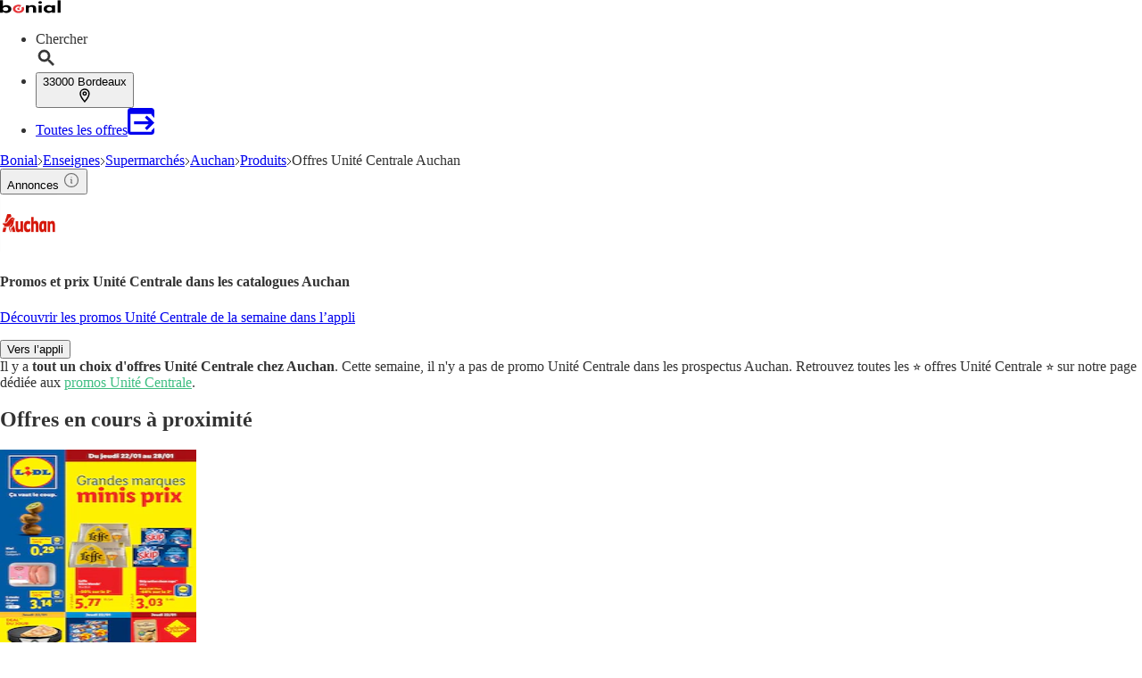

--- FILE ---
content_type: application/javascript; charset=UTF-8
request_url: https://seopages.bonial.fr/_next/static/chunks/pages/%5Bsegment_0%5D/Produits/%5Bsegment_2%5D-d306386ecaf7e04c.js
body_size: 3962
content:
(self.webpackChunk_N_E=self.webpackChunk_N_E||[]).push([[2634],{685:(e,t,r)=>{"use strict";r.d(t,{q:()=>l});var a=r(5846),n=r(4467);let l=e=>new Intl.NumberFormat(a.A[n.qt],{style:"unit",unit:"kilometer",unitDisplay:"short",maximumFractionDigits:2}).format(e)},2426:(e,t,r)=>{"use strict";r.d(t,{A:()=>n});var a=r(7876);r(4232);let n=e=>{let{className:t,svgStyles:r,pathStyles:n}=e;return(0,a.jsx)("svg",{className:t,xmlns:"http://www.w3.org/2000/svg",width:"12",height:"14",viewBox:"0 0 12 14",...r,children:(0,a.jsx)("path",{fill:"none",d:"M6 1C3.236 1 1 3.034 1 5.55 1 8.963 6 14 6 14s5-5.037 5-8.45C11 3.035 8.764 1 6 1zm0 6.175c-.986 0-1.786-.728-1.786-1.625S5.014 3.925 6 3.925s1.786.728 1.786 1.625S6.986 7.175 6 7.175z",...n})})}},4514:(e,t,r)=>{"use strict";r.r(t),r.d(t,{__N_SSP:()=>U,default:()=>F});var a=r(7876),n=r(1796),l=r(5907),s=r(3014),i=r(7699),o=r(9061),d=r(9664),c=r(4848),h=r(6975),m=r(7135),u=r(7155),x=r(1100),p=r(4467),f=r(4821),g=r(291),b=r(5185),j=r(1527),w=r(1222),A=r(1656),v=r(6298),k=r(3465),y=r(9556),N=r(3250),_=r(8491),T=r(84),C=r(6390),B=r(4212),L=r(9229),O=r(1417),I=r(8193),S=r(9612),P=r(2518);let M=e=>{var t,r,M,D,G;let{brand:U,pageInformation:F,trackingData:E}=e,{brochures:H,offers:R,followed:W,indexed:z,publisher:q,template:K,keyword:X,url:V}=F,{t:Z}=(0,b.Bd)(["offer-grid","common"]),J=(0,g.s)(),{AppBanner_Big:Q,AppBanner_Small:Y,Breadcrumb:$,BrochureBox_IntendedSearchArea:ee,BrochureBox_NoMatchingContentFallback:et,BrochureBox_Publisher:er,BrochureBox_Viewer:ea,BrochureBox_Brand:en,BrochureGrid_OtherPublishers:el,BrochureGrid_TopRanked:es,ContentFreshnessBox:ei,MetaData:eo,NewsBox:ed,OfferGrid_Main:ec,OfferGrid_OtherPublishers:eh,OfferLinkbox_MainPublisher:em,OfferLinkbox_OtherPublishers:eu,PageHeader:ex,ProductInfoBox:ep,StoreLogoLinkbox:ef,TeaserTextbox:eg,Textbox:eb,WatcherBox:ej}=(0,S.A)(K,"content"),ew=(0,P.m)(K.content),eA=(0,I.A)(ef),ev=encodeURIComponent("".concat(q.name," ").concat(X.name));return(0,a.jsxs)(a.Fragment,{children:[(0,a.jsx)(d.A,{brand:U,pathName:V,metaData:eo,indexed:z,followed:W,openGraphProps:{image:q.logoUrl||""},children:(0,a.jsx)("link",{rel:"alternate",href:"android-app://fr.bonial.android/bonial/opensearch/".concat(ev)})}),(0,a.jsx)(y.A,{}),(0,a.jsx)(h.h,{breadCrumbContent:$,renderStructuredData:!0}),(0,a.jsx)(A.A,{children:(0,a.jsxs)(k.A,{children:[(0,a.jsxs)(v.A,{size:"large",children:[(0,a.jsx)(o.A,{dataTestId:ew.PageHeader,header:{children:ex.text},image:{src:null==q?void 0:q.logoUrl,alt:ex.imageAlt,title:ex.imageTitle,width:64,height:64}}),(0,a.jsx)(n.x,{content:Q,downloadAppUrl:J({adgroup:"BigBanner",deeplink:"".concat(U,"://opensearch/").concat(ev),hasBrochures:E.matching_brochures})}),(0,a.jsx)(s.A,{brochures:{viewer:H.viewer,publisher:H.publisher,publisherWithoutMatchingContent:H.publisherWithoutMatchingContent,intendedSearchArea:H.intendedSearchArea},content:{BrochureBox_Viewer:ea,BrochureBox_Publisher:er,BrochureBox_NoMatchingContentFallback:et,BrochureBox_IntendedSearchArea:ee},trackingData:E,pathName:V,options:{basicCardBanderole:"type2",keyword:X.name},publisher:q}),(0,a.jsx)(w.A,{header:{children:ec.header},dataTestId:ew.OfferGrid_Main,lgCols:4,button:{metadata:{title:Z("offer-grid:buttonText")},children:Z("offer-grid:buttonText"),variant:"secondary",onClick:()=>{window.location.href=p.a0},tracking:{feature:ew.OfferGrid_Main.toLowerCase(),element:f.L3.BUTTON}},children:null==R||null==(t=R.main)?void 0:t.items.map((e,t)=>(0,a.jsx)(T.A,{position:t,offer:e,trackingData:E,featureName:ew.OfferGrid_Main.toLowerCase()},e.id))}),(0,a.jsx)(C.A,{content:R.main.items}),(0,a.jsx)(L.A,{className:"border-gray p-lg border bg-white",defaultStylesForCMSContent:!0,dataTestId:ew.ContentFreshnessBox,children:(0,a.jsx)("div",{dangerouslySetInnerHTML:{__html:ei}})}),(0,a.jsx)(w.A,{dataTestId:ew.BrochureGrid_OtherPublishers,header:{children:el.header},lgCols:4,button:{variant:"secondary",metadata:{title:Z("common:moreBrochures")},children:Z("common:moreBrochures"),onClick:()=>{window.location.href=p.a0},tracking:{feature:ew.BrochureGrid_OtherPublishers.toLowerCase(),element:f.L3.BUTTON}},children:null==(r=H.otherPublishers)?void 0:r.map((e,t)=>(0,a.jsx)(j.A,{position:t,brochure:e,banderoleType:"type7",trackingData:E,keyword:X,featureName:ew.BrochureGrid_OtherPublishers.toLowerCase()},e.id))}),(0,a.jsx)(w.A,{header:{children:eh.header},dataTestId:ew.OfferGrid_OtherPublishers,lgCols:4,button:{metadata:{title:Z("offer-grid:buttonText")},children:Z("offer-grid:buttonText"),variant:"secondary",onClick:()=>{window.location.href="".concat(p.rq,"/?query=").concat(q.name," ").concat(X.url)},tracking:{feature:ew.OfferGrid_OtherPublishers.toLowerCase(),element:f.L3.BUTTON}},children:null==R||null==(M=R.otherPublishers)?void 0:M.items.map((e,t)=>(0,a.jsx)(T.A,{position:t,offer:e,trackingData:E,featureName:ew.OfferGrid_OtherPublishers.toLowerCase()},e.id))}),(null==H?void 0:H.brand)&&(null==H||null==(D=H.brand)?void 0:D.length)>0?(0,a.jsx)(s.A,{brochures:{brand:H.brand},content:{BrochureBox_Brand:en},trackingData:E,pathName:V,publisher:q}):null,(0,a.jsx)(w.A,{dataTestId:ew.BrochureGrid_TopRanked,header:{children:es.header},button:{variant:"secondary",metadata:{title:Z("common:moreBrochures")},children:Z("common:moreBrochures"),onClick:()=>{window.location.href=p.a0},tracking:{feature:ew.BrochureGrid_TopRanked.toLowerCase(),element:f.L3.BUTTON}},lgCols:4,children:null==(G=H.topRanked)?void 0:G.map((e,t)=>(0,a.jsx)(j.A,{position:t,brochure:e,banderoleType:"type3",trackingData:E,featureName:ew.BrochureGrid_TopRanked.toLowerCase()},e.id))}),(0,a.jsx)(x.A,{watcherBox:ej,visible:"always",dataTestId:ew.WatcherBox}),(0,a.jsx)(m.A,{content:ed,publisherName:q.name,dataTestId:ew.NewsBox}),(0,a.jsx)(l.i,{type:"inPage",content:Y,downloadAppUrl:J({adgroup:"SmallBanner",deeplink:"".concat(U,"://opensearch/").concat(ev),hasBrochures:E.matching_brochures})}),(0,a.jsx)(L.A,{dataTestId:ew.Textbox,header:{children:(0,S.A)(eb,"title"),as:"h2",metadata:{title:(0,S.A)(eb,"title")},className:"border-b border-gray pb-md mb-sm"},defaultStylesForCMSContent:!0,className:"border-gray p-md border bg-white",children:(0,S.A)(eb,"text","")?(0,a.jsx)("div",{dangerouslySetInnerHTML:{__html:(0,S.A)(eb,"text")}}):null}),(0,a.jsx)(B.A,{mdCols:2,lgCols:2,dataTestId:ew.OfferLinkbox_OtherPublishers,header:{as:"h2",children:(0,S.A)(eu,"header")},children:(0,S.A)(eu,"links").map(e=>{let{link_text:t,link_metaTitle:r,link_href:n}=e;return(0,a.jsx)(N.A,{href:n,metadata:{title:r},children:t},r)})})]}),(0,a.jsxs)(v.A,{size:"small",children:[(0,a.jsx)(O.K,{feature:ew.StoreLogoLinkbox.toLowerCase(),children:e=>{let{impressionRef:t,onInteraction:r}=e;return(0,a.jsx)(B.A,{mdCols:2,dataTestId:ew.StoreLogoLinkbox,header:{as:"h3",children:(0,S.A)(eA,"header")},ref:t,children:(0,S.A)(eA,"links").map((e,t)=>{let{link_href:n,link_text:l,link_metaTitle:s,image_url:i,isOpen:o,distance:d}=e;return(0,a.jsx)(_.A,{href:n,header:l.name,address:l.address,city:l.city,metadata:{title:s},image:{url:i,metadata:{alt:l.name,title:"".concat(l.name," ").concat(l.city)}},isOpen:o,distance:d,onClick:async()=>await r({interactionElement:f.L3.LINK,interactionPosition:t+1})},n)})})}}),(0,a.jsx)(B.A,{mdCols:2,lgCols:1,dataTestId:ew.OfferLinkbox_MainPublisher,header:{as:"h2",children:(0,S.A)(em,"header")},children:(0,S.A)(em,"links").map(e=>{let{link_text:t,link_metaTitle:r,link_href:n}=e;return(0,a.jsx)(N.A,{href:n,metadata:{title:r},children:t},r)})}),(0,a.jsxs)(L.A,{dataTestId:ew.TeaserTextbox,header:{children:(0,S.A)(eg,"title"),as:"h2",metadata:{title:(0,S.A)(eg,"title")},className:"border-b border-gray mb-md"},defaultStylesForCMSContent:!0,className:"border-gray p-md border bg-white",children:[(0,S.A)(eg,"text","")?(0,a.jsx)("div",{dangerouslySetInnerHTML:{__html:(0,S.A)(eg,"text")}}):null,(0,S.A)(eg,"linkout","")?(0,a.jsx)("div",{dangerouslySetInnerHTML:{__html:(0,S.A)(eg,"linkout")}}):null]}),(0,a.jsx)(u.A,{content:ep,dataTestId:ew.ProductInfoBox}),(0,a.jsx)(l.i,{content:Y,downloadAppUrl:J({adgroup:"SmallBanner",deeplink:"".concat(U,"://opensearch/").concat(q.name," ").concat(X.name),hasBrochures:E.matching_brochures})}),(0,a.jsx)(c.A,{content:$})]})]})}),(0,a.jsx)(i.A,{brand:U})]})};var D=r(4232),G=r(9328),U=!0;let F=e=>{let{brand:t,pageInformation:r,trackingData:n}=e,l=(0,G.A)();return(0,D.useEffect)(()=>{l("webPageView")},[]),(0,a.jsx)(M,{brand:t,trackingData:n,pageInformation:r})}},5899:(e,t,r)=>{(window.__NEXT_P=window.__NEXT_P||[]).push(["/[segment_0]/Produits/[segment_2]",function(){return r(4514)}])},7072:(e,t,r)=>{"use strict";r.d(t,{A:()=>n});var a=r(7876);let n=e=>{let{className:t}=e;return(0,a.jsx)("svg",{className:t,xmlns:"http://www.w3.org/2000/svg",width:"8",height:"13",viewBox:"0 0 8 13",children:(0,a.jsx)("path",{fill:"none",fillRule:"evenodd",stroke:"var(--secondary)",strokeLinecap:"round",strokeLinejoin:"round",strokeWidth:"1.7",d:"M1.5 1.5l5 4.867-5 5.133 5-5.133-5-4.867z"})})}},7328:(e,t,r)=>{e.exports=r(9269)},8193:(e,t,r)=>{"use strict";r.d(t,{A:()=>l});var a=r(9612),n=r(9418);let l=e=>{let t=(0,a.A)(e,"links").map(e=>({...e,isOpen:(0,n.A)(null==e?void 0:e.openingHours)}));return{...e,links:t}}},8491:(e,t,r)=>{"use strict";r.d(t,{A:()=>p});var a=r(7876),n=r(4232),l=r(5039),s=r.n(l),i=r(2426),o=r(685),d=r(7072),c=r(5185),h=r(1987),m=r(1507),u=r(4467);let x=(0,n.forwardRef)((e,t)=>{let{as:r="a",header:l,address:x,city:p,distance:f,isOpen:g,metadata:b,image:j,className:w="",styles:A,target:v="_self",onClick:k,...y}=e,{t:N}=(0,c.Bd)("store-info"),_=null!=g,T=async e=>{let t="";if("a"===r&&e.target.closest("a")){var a;e.preventDefault(),t=(null==(a=e.target.closest("a"))?void 0:a.href)||""}k&&await k(e),t&&window.open(t,v)},C={className:(0,h.A)(s()("border-gray inline-block border-b last:border-0 last:pb-0 hover:opacity-80",{["".concat(w)]:w,"pb-md":!f&&"boolean"!=typeof g})),title:null==b?void 0:b.title,style:{...A},ref:t,onClick:T,...y};return n.createElement(r,{...C,...y},(()=>{var e,t;return(0,a.jsxs)("div",{className:"flex flex-row items-center justify-between",children:[j?(0,a.jsx)("div",{className:"mr-md flex flex-wrap justify-center",children:(0,a.jsx)("div",{className:"h-16 w-16",children:(0,a.jsx)(m.A,{src:(null==j?void 0:j.url)||"".concat(u.j,"/static/images/placeholder-store-icon.png"),alt:(null==(e=j.metadata)?void 0:e.alt)||"",title:(null==(t=j.metadata)?void 0:t.title)||"",width:50,height:50,loading:"lazy",className:s()("",{["".concat(j.className)]:j.className})})})}):null,(0,a.jsxs)("div",{className:"w-full",children:[(0,a.jsx)("div",{className:"flex flex-row items-center",children:(0,a.jsxs)("div",{className:"mr-md",children:[l?(0,a.jsx)("div",{className:"font-semibold",children:l}):null,x?(0,a.jsx)("div",{className:"text-sm",children:x}):null,p?(0,a.jsx)("div",{className:"text-sm",children:p}):null]})}),void 0!==f||_?(0,a.jsxs)("div",{className:"gap-xl py-sm flex flex-row items-center",children:[void 0!==f?(0,a.jsxs)("div",{className:"gap-xs text-dark flex w-[100px] flex-row items-center text-sm",children:[(0,a.jsx)(i.A,{svgStyles:{stroke:"var(--dark)"}}),(0,o.q)(f)]}):null,_&&(0,a.jsx)("div",{className:"ml-auto",children:(0,a.jsx)("span",{role:"img","aria-label":"green-dot",children:(0,a.jsxs)("div",{className:"gap-xs flex flex-row items-center",children:[(0,a.jsx)("div",{className:s()("h-md w-md rounded-2xl",{"bg-secondary":g,"bg-primary":!g})}),(0,a.jsx)("p",{children:g?N("open"):N("closed")})]})})})]}):null]}),(0,a.jsx)(d.A,{className:"mr-md h-md ml-auto w-md"})]})})())});x.displayName="Location";let p=x},9418:(e,t,r)=>{"use strict";r.d(t,{A:()=>n});var a=r(2301);let n=e=>{if(!e)return null;let t=a.A.getDateWithTimeZone(),r=t.day()+1;if(!Object.keys(e.regularOpeningHours).length)return null;let n=e.regularOpeningHours.filter(e=>e.dayOfWeek===r),l=60*t.hour()+t.minute();return!!n.find(e=>e.minutesFrom<=l&&e.minutesTo>=l)}}},e=>{e.O(0,[9621,1477,4659,9328,1923,2911,3014,7884,4193,8844,636,6593,8792],()=>e(e.s=5899)),_N_E=e.O()}]);